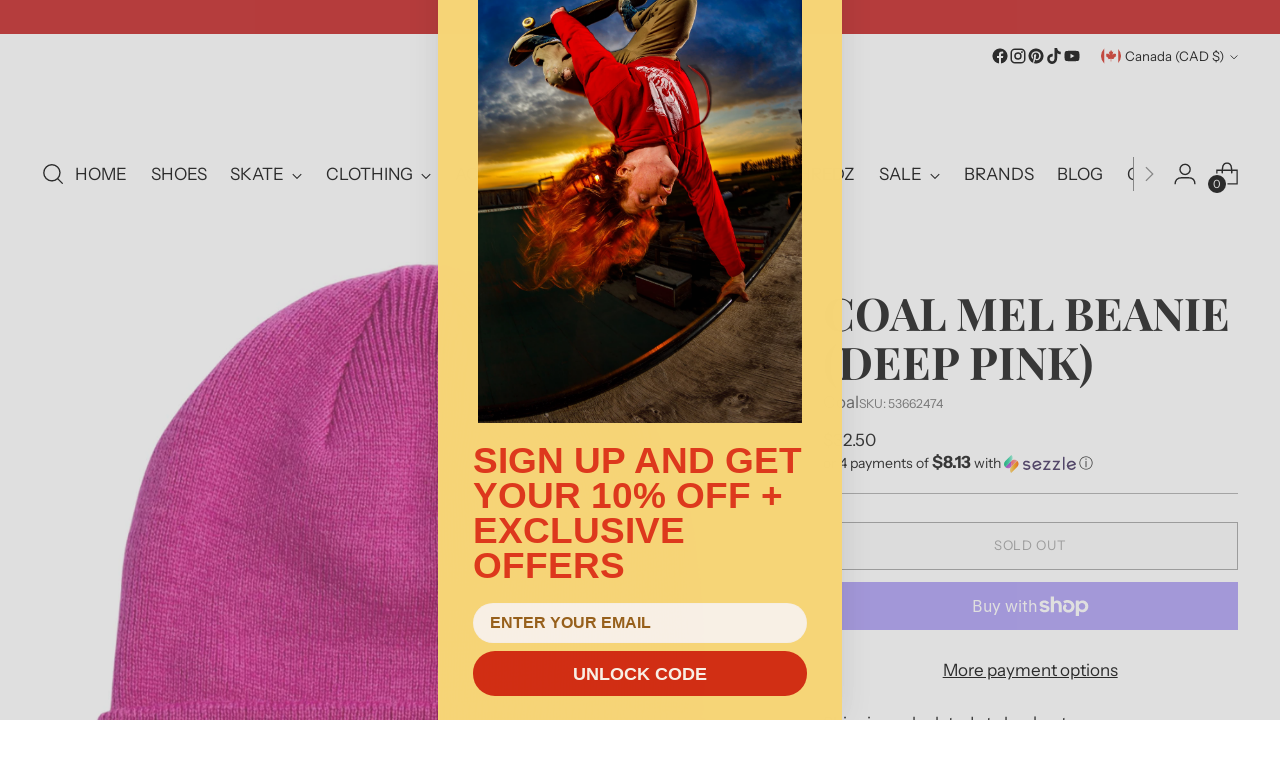

--- FILE ---
content_type: text/javascript; charset=utf-8
request_url: https://shredzshop.com/products/coal-mel-beanie-deep-pink.js
body_size: 447
content:
{"id":7231899992248,"title":"Coal Mel Beanie (deep pink)","handle":"coal-mel-beanie-deep-pink","description":"\u003cp\u003e\u003cstrong\u003eThe Coal Mel Recycled Polylana Beanie (deep pink)\u003c\/strong\u003e\u003cbr\u003eAn icon in the Coal beanie line, a beautiful mid length beanie that is made of environmentally friendly materials.\u003cbr\u003e\u003cbr\u003eDetails:\u003cbr\u003eMid Length\u003c\/p\u003e\r\n\u003cp\u003eCuffed\u003c\/p\u003e\r\n\u003cp\u003eJersey knit, super soft feel\u003c\/p\u003e\r\n\u003cp\u003eCoal script tag at front\u003c\/p\u003e\r\n\u003cp\u003ePolylana uses less 76% less energy, 85% less water, 76% less waste, and 19% less CO2 than standard acrylic manufacturing.\u003c\/p\u003e","published_at":"2022-10-28T08:25:01-06:00","created_at":"2022-10-28T08:25:01-06:00","vendor":"Coal","type":"","tags":["Beanies","Soft Goods"],"price":3250,"price_min":3250,"price_max":3250,"available":false,"price_varies":false,"compare_at_price":null,"compare_at_price_min":0,"compare_at_price_max":0,"compare_at_price_varies":false,"variants":[{"id":41988255154360,"title":"Default Title","option1":"Default Title","option2":null,"option3":null,"sku":"53662474","requires_shipping":true,"taxable":true,"featured_image":null,"available":false,"name":"Coal Mel Beanie (deep pink)","public_title":null,"options":["Default Title"],"price":3250,"weight":0,"compare_at_price":null,"inventory_management":"shopify","barcode":"55154360","requires_selling_plan":false,"selling_plan_allocations":[]}],"images":["\/\/cdn.shopify.com\/s\/files\/1\/0526\/6227\/2184\/products\/coal-beanie-mel-deep-pink.png?v=1666967101"],"featured_image":"\/\/cdn.shopify.com\/s\/files\/1\/0526\/6227\/2184\/products\/coal-beanie-mel-deep-pink.png?v=1666967101","options":[{"name":"Title","position":1,"values":["Default Title"]}],"url":"\/products\/coal-mel-beanie-deep-pink","media":[{"alt":"coal beanie Mel deep pink","id":31069730046136,"position":1,"preview_image":{"aspect_ratio":1.0,"height":1000,"width":1000,"src":"https:\/\/cdn.shopify.com\/s\/files\/1\/0526\/6227\/2184\/products\/coal-beanie-mel-deep-pink.png?v=1666967101"},"aspect_ratio":1.0,"height":1000,"media_type":"image","src":"https:\/\/cdn.shopify.com\/s\/files\/1\/0526\/6227\/2184\/products\/coal-beanie-mel-deep-pink.png?v=1666967101","width":1000}],"requires_selling_plan":false,"selling_plan_groups":[]}